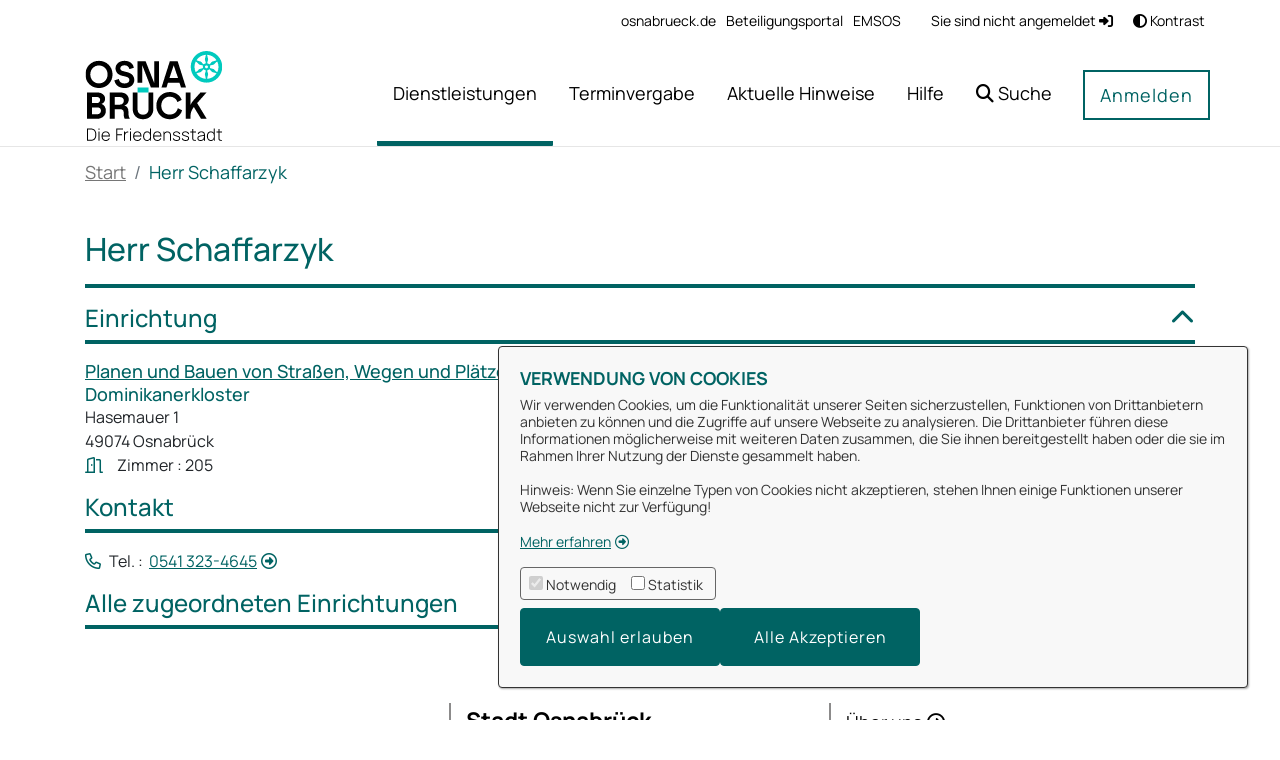

--- FILE ---
content_type: text/css;charset=ISO-8859-1
request_url: https://service.osnabrueck.de/o/svgiconprovider/getsvg/icons-custom?1769764149782
body_size: 54
content:
.services .service.icon-custom-Umwelt a:first-child, .service-pikto.pikto-custom-Umwelt, .pikto-custom-Umwelt {
    background-image: url(/o/svgiconprovider/getsvg/getsvg?icon=custom-Umwelt);
}

.services .service.icon-custom-Arbeit_Beruf a:first-child, .service-pikto.pikto-custom-Arbeit_Beruf, .pikto-custom-Arbeit_Beruf {
    background-image: url(/o/svgiconprovider/getsvg/getsvg?icon=custom-Arbeit_Beruf);
}

.services .service.icon-custom-Bauen a:first-child, .service-pikto.pikto-custom-Bauen, .pikto-custom-Bauen {
    background-image: url(/o/svgiconprovider/getsvg/getsvg?icon=custom-Bauen);
}

.services .service.icon-custom-Gesundheiz a:first-child, .service-pikto.pikto-custom-Gesundheiz, .pikto-custom-Gesundheiz {
    background-image: url(/o/svgiconprovider/getsvg/getsvg?icon=custom-Gesundheiz);
}

.services .service.icon-custom-Gewerbe a:first-child, .service-pikto.pikto-custom-Gewerbe, .pikto-custom-Gewerbe {
    background-image: url(/o/svgiconprovider/getsvg/getsvg?icon=custom-Gewerbe);
}

.services .service.icon-custom-Ein_auswanderung a:first-child, .service-pikto.pikto-custom-Ein_auswanderung, .pikto-custom-Ein_auswanderung {
    background-image: url(/o/svgiconprovider/getsvg/getsvg?icon=custom-Ein_auswanderung);
}

.services .service.icon-custom-Familie a:first-child, .service-pikto.pikto-custom-Familie, .pikto-custom-Familie {
    background-image: url(/o/svgiconprovider/getsvg/getsvg?icon=custom-Familie);
}

.services .service.icon-custom-ausweise_dokumente a:first-child, .service-pikto.pikto-custom-ausweise_dokumente, .pikto-custom-ausweise_dokumente {
    background-image: url(/o/svgiconprovider/getsvg/getsvg?icon=custom-ausweise_dokumente);
}

.services .service.icon-custom-engagement a:first-child, .service-pikto.pikto-custom-engagement, .pikto-custom-engagement {
    background-image: url(/o/svgiconprovider/getsvg/getsvg?icon=custom-engagement);
}

.services .service.icon-custom-Mobilitaet_verkehr a:first-child, .service-pikto.pikto-custom-Mobilitaet_verkehr, .pikto-custom-Mobilitaet_verkehr {
    background-image: url(/o/svgiconprovider/getsvg/getsvg?icon=custom-Mobilitaet_verkehr);
}

.services .service.icon-custom-familie_v2 a:first-child, .service-pikto.pikto-custom-familie_v2, .pikto-custom-familie_v2 {
    background-image: url(/o/svgiconprovider/getsvg/getsvg?icon=custom-familie_v2);
}

.services .service.icon-custom-arbeit_beruf_v2 a:first-child, .service-pikto.pikto-custom-arbeit_beruf_v2, .pikto-custom-arbeit_beruf_v2 {
    background-image: url(/o/svgiconprovider/getsvg/getsvg?icon=custom-arbeit_beruf_v2);
}

.services .service.icon-custom-ausweise_dokumente_v2 a:first-child, .service-pikto.pikto-custom-ausweise_dokumente_v2, .pikto-custom-ausweise_dokumente_v2 {
    background-image: url(/o/svgiconprovider/getsvg/getsvg?icon=custom-ausweise_dokumente_v2);
}

.services .service.icon-custom-bauen_v2 a:first-child, .service-pikto.pikto-custom-bauen_v2, .pikto-custom-bauen_v2 {
    background-image: url(/o/svgiconprovider/getsvg/getsvg?icon=custom-bauen_v2);
}

.services .service.icon-custom-ein_auswanderung_v2 a:first-child, .service-pikto.pikto-custom-ein_auswanderung_v2, .pikto-custom-ein_auswanderung_v2 {
    background-image: url(/o/svgiconprovider/getsvg/getsvg?icon=custom-ein_auswanderung_v2);
}

.services .service.icon-custom-engagement_v2 a:first-child, .service-pikto.pikto-custom-engagement_v2, .pikto-custom-engagement_v2 {
    background-image: url(/o/svgiconprovider/getsvg/getsvg?icon=custom-engagement_v2);
}

.services .service.icon-custom-gesundheit_v2 a:first-child, .service-pikto.pikto-custom-gesundheit_v2, .pikto-custom-gesundheit_v2 {
    background-image: url(/o/svgiconprovider/getsvg/getsvg?icon=custom-gesundheit_v2);
}

.services .service.icon-custom-gewerbe_v2 a:first-child, .service-pikto.pikto-custom-gewerbe_v2, .pikto-custom-gewerbe_v2 {
    background-image: url(/o/svgiconprovider/getsvg/getsvg?icon=custom-gewerbe_v2);
}

.services .service.icon-custom-mobilitaet_verkehr_v2 a:first-child, .service-pikto.pikto-custom-mobilitaet_verkehr_v2, .pikto-custom-mobilitaet_verkehr_v2 {
    background-image: url(/o/svgiconprovider/getsvg/getsvg?icon=custom-mobilitaet_verkehr_v2);
}

.services .service.icon-custom-umwelt_v2 a:first-child, .service-pikto.pikto-custom-umwelt_v2, .pikto-custom-umwelt_v2 {
    background-image: url(/o/svgiconprovider/getsvg/getsvg?icon=custom-umwelt_v2);
}

.services .service.icon-custom-wahlen_v2 a:first-child, .service-pikto.pikto-custom-wahlen_v2, .pikto-custom-wahlen_v2 {
    background-image: url(/o/svgiconprovider/getsvg/getsvg?icon=custom-wahlen_v2);
}


--- FILE ---
content_type: text/javascript
request_url: https://service.osnabrueck.de/o/OpenRathausTheme/js/main.js?browserId=chrome&minifierType=js&languageId=de_DE&t=1765995254000
body_size: -433
content:
/*1765995252000*/
/* required by Liferay and intentionally left blank */


--- FILE ---
content_type: image/svg+xml
request_url: https://service.osnabrueck.de/documents/d/guest/osnabrueck_logo_claim_cmyk_rz_mitrand
body_size: 5408
content:
<svg width="1307" height="699" viewBox="0 0 1307 699" fill="none" xmlns="http://www.w3.org/2000/svg">
<g clip-path="url(#clip0_2059_106)">
<path d="M611.936 322.224H526.633V284.048H611.936V322.224Z" fill="#00CABE"/>
<path d="M808.319 110.957L841.908 210.077H774.731L808.319 110.957ZM865.111 284.048H904.123L839.127 79.9281H777.791L712.795 284.048H751.528L763.589 245.873H853.049L865.111 284.048ZM445.679 164.36L416.663 157.101L416.551 157.075C399.616 153.311 392.064 146.359 392.064 134.535C392.064 118.263 408.652 110.98 425.091 110.98C444.056 110.98 458.147 120.712 461.863 136.377L462.927 140.868L497.436 130.584L496.595 126.645C489.964 95.5908 462.565 76.2988 425.091 76.2988C404.455 76.2988 386.767 82.1428 373.941 93.1975C361.653 103.791 354.885 118.471 354.885 134.535C354.885 164.675 373.133 184.775 407.609 192.648L436.651 199.632C454.287 203.768 462.86 212.24 462.86 225.535C462.86 241.46 447.681 252.16 425.091 252.16C401.841 252.16 386.503 241.456 381.903 222.017L380.835 217.508L345.663 228.139L346.639 232.149C355.108 266.919 384.436 287.677 425.091 287.677C447.635 287.677 466.872 281.297 480.721 269.228C493.717 257.901 500.875 242.384 500.875 225.535C500.875 194.737 481.263 173.011 445.679 164.36ZM273.355 232.235C260.973 244.723 244.027 251.6 225.638 251.6C207.249 251.6 190.303 244.723 177.921 232.235C165.265 219.469 158.294 201.625 158.294 181.988C158.294 142.303 187.246 112.376 225.638 112.376C264.031 112.376 292.981 142.303 292.981 181.988C292.981 201.625 286.011 219.469 273.355 232.235ZM301.271 107.001C281.597 87.2028 254.736 76.3001 225.638 76.3001C196.6 76.3001 169.828 87.1282 150.252 106.788C130.744 126.381 120 153.088 120 181.988C120 242.24 165.294 287.676 225.359 287.676C254.636 287.676 281.581 276.851 301.228 257.193C320.785 237.627 331.556 210.919 331.556 181.988C331.556 153.283 320.8 126.652 301.271 107.001ZM563.809 112.005L630.681 284.048H694.381V79.9281H657.481V252.291L589.479 79.9281H526.631L526.629 245.873H563.808L563.809 112.005ZM838.653 448.772C830.86 476.184 806.879 493.897 777.56 493.897C758.961 493.897 742.119 487.035 730.132 474.576C718.009 461.975 711.331 444.114 711.331 424.283C711.331 383.947 739.185 354.669 777.56 354.669C804.409 354.669 827.227 369.44 835.688 392.299L837.423 396.984L870.499 379.335L868.883 375.64C853.263 339.92 819.124 318.595 777.56 318.595C748.369 318.595 721.709 329.432 702.492 349.113C683.499 368.566 673.037 395.262 673.037 424.283C673.037 485.524 716.996 529.972 777.56 529.972C821.805 529.972 859.128 504.155 872.645 464.203L873.863 460.605L840.092 443.711L838.653 448.772ZM611.936 452.197C611.936 478.261 595.539 494.453 569.144 494.453C542.127 494.453 526.632 479.052 526.632 452.197V322.224H488.895V452.476C488.895 498.104 521.895 529.972 569.144 529.972C592.421 529.972 612.495 522.361 627.193 507.965C641.509 493.944 649.392 474.237 649.392 452.476V322.224H611.936V452.197ZM388.179 416.852H347.899V357.461H387.063C407.393 357.461 419.532 368.353 419.532 386.599C419.532 404.129 406.347 416.852 388.179 416.852ZM443.797 434.867C439.384 429.403 430.277 425.268 422.484 423.776C425.676 423.403 437.248 418.197 443.707 411.739C452.711 402.735 457.827 390.339 457.827 376.55C457.827 361.591 451.771 347.955 440.777 338.157C429.081 327.732 412.629 322.224 393.201 322.224H310.441V526.343H347.899V452.091H390.969C408.997 452.091 418.135 460.204 418.135 476.204V485.276C418.135 502.653 420.453 514.259 425.727 526.343H466.544C460.907 515.088 455.369 507.129 455.369 480.419C455.369 456.239 452.617 445.785 443.797 434.867ZM990.817 404.66C993.997 401.064 1000.2 394.047 1009.44 383.608L1063.73 322.224H1016.67L967.935 376.439C953.756 392.331 944.523 405.591 938.72 420.467V322.224H901.263V526.343H938.72V521.984C938.72 486.307 941.313 466.443 965.172 435.008L1020.91 526.343H1065.17L990.817 404.66ZM212.52 491.384H170.566V437.855H212.52C229.771 437.855 241.361 448.107 241.361 463.363C241.361 479.599 229.232 491.384 212.52 491.384ZM170.566 357.182H209.452C224.7 357.182 234.945 366.087 234.945 379.341C234.945 394.667 224.937 404.569 209.452 404.569H170.566V357.182ZM246.061 410.593C252.199 408.383 257.417 405.142 261.676 400.882C269.241 393.314 273.24 382.968 273.24 370.967C273.24 341.812 248.614 322.224 211.963 322.224H133.109V526.343H213.636C251.891 526.343 279.657 499.857 279.657 463.363C279.657 438.788 266.8 419.481 246.061 410.593Z" fill="black"/>
<path d="M985.987 175.031C992.809 171.182 999.769 167.767 1007 166.687C1011.05 166.082 1015.27 165.628 1019.68 163.083C1024.09 160.536 1026.59 157.115 1029.13 153.91C1032.75 149.368 1037.3 145.282 1042.27 141.58C1046.34 146.262 1051.9 149.612 1058.22 150.856C1057.54 157.006 1056.33 162.988 1054.2 168.383C1052.7 172.192 1050.99 176.068 1050.99 181.16C1050.99 186.252 1052.7 190.128 1054.2 193.938C1056.89 200.743 1057.33 208.479 1057.36 216.314C1027.65 214.306 1001.69 198.398 985.987 175.031ZM979.733 81.6509C986.481 85.6362 992.923 89.9589 997.477 95.6856C1000.03 98.8909 1002.53 102.312 1006.93 104.859C1011.34 107.404 1015.56 107.858 1019.61 108.462C1025.34 109.319 1031.16 111.219 1036.84 113.668C1035.84 116.579 1035.26 119.688 1035.26 122.936C1035.26 126.152 1035.82 129.234 1036.81 132.119C1031.14 134.608 1025.35 136.552 1019.61 137.41C1015.56 138.015 1011.34 138.468 1006.93 141.014C1002.53 143.56 1000.03 146.983 997.477 150.187C992.924 155.912 986.447 160.167 979.677 164.112C973.561 151.678 970.112 137.704 970.112 122.936C970.112 108.124 973.583 94.1135 979.733 81.6509ZM1057.49 29.5496C1057.41 37.3869 1056.89 45.1268 1054.2 51.9348C1052.7 55.7442 1050.99 59.6202 1050.99 64.7122C1050.99 69.8029 1052.7 73.6802 1054.2 77.4882C1056.33 82.8789 1057.59 88.8575 1058.31 95.0015C1051.99 96.2268 1046.42 99.5576 1042.33 104.224C1037.33 100.558 1032.75 96.5082 1029.13 91.9629C1026.59 88.7576 1024.09 85.3349 1019.68 82.7895C1015.27 80.2429 1011.05 79.7909 1007 79.1856C999.772 78.1056 992.851 74.6268 986.053 70.7375C1001.79 47.3948 1027.77 31.5176 1057.49 29.5496ZM1141.47 70.8402C1134.65 74.6908 1127.69 78.1056 1120.45 79.1856C1116.41 79.7909 1112.19 80.2429 1107.78 82.7895C1103.37 85.3349 1100.87 88.7576 1098.33 91.9629C1094.71 96.5029 1090.16 100.591 1085.19 104.292C1081.12 99.6095 1075.56 96.2602 1069.24 95.0149C1069.92 88.8669 1071.13 82.8829 1073.26 77.4882C1074.76 73.6802 1076.47 69.8029 1076.47 64.7122C1076.47 59.6202 1074.76 55.7442 1073.26 51.9348C1070.57 45.1295 1070.13 37.3935 1070.1 29.5589C1099.81 31.5655 1125.76 47.4735 1141.47 70.8402ZM1147.73 164.222C1140.98 160.235 1134.54 155.914 1129.98 150.187C1127.43 146.983 1124.93 143.56 1120.52 141.014C1116.11 138.468 1111.9 138.015 1107.85 137.41C1102.12 136.554 1096.3 134.654 1090.62 132.204C1091.62 129.294 1092.2 126.183 1092.2 122.936C1092.2 119.72 1091.63 116.639 1090.65 113.754C1096.32 111.263 1102.11 109.319 1107.85 108.462C1111.9 107.858 1116.11 107.404 1120.52 104.859C1124.93 102.312 1127.43 98.8909 1129.98 95.6856C1134.53 89.9602 1141.01 85.7056 1147.78 81.7602C1153.9 94.1949 1157.35 108.168 1157.35 122.936C1157.35 137.748 1153.88 151.759 1147.73 164.222ZM1063.73 111.522C1070.02 111.522 1075.14 116.643 1075.14 122.936C1075.14 129.23 1070.02 134.35 1063.73 134.35C1057.44 134.35 1052.31 129.23 1052.31 122.936C1052.31 116.643 1057.44 111.522 1063.73 111.522ZM1069.97 216.323C1070.05 208.484 1070.57 200.746 1073.26 193.938C1074.76 190.128 1076.47 186.252 1076.47 181.16C1076.47 176.068 1074.76 172.192 1073.26 168.383C1071.13 162.994 1069.87 157.015 1069.15 150.871C1075.47 149.646 1081.04 146.315 1085.13 141.647C1090.12 145.315 1094.71 149.363 1098.33 153.91C1100.87 157.115 1103.37 160.536 1107.78 163.083C1112.19 165.628 1116.41 166.082 1120.45 166.687C1127.69 167.767 1134.61 171.246 1141.41 175.135C1125.67 198.478 1099.69 214.354 1069.97 216.323ZM1186.67 122.936C1186.67 55.1482 1131.52 -0.00109212 1063.73 -0.00109212C995.941 -0.00109212 940.792 55.1482 940.792 122.936C940.792 190.724 995.941 245.874 1063.73 245.874C1131.52 245.874 1186.67 190.724 1186.67 122.936Z" fill="#00CABE"/>
<path d="M161.309 689.543C165.249 689.543 169.846 689.345 172.801 688.821C190.403 685.733 197.298 669.908 197.298 649.679C197.298 629.386 190.336 613.559 172.801 610.537C169.846 610.012 164.986 609.814 161.309 609.814H141.081V689.543H161.309ZM133.134 602.395H161.309C163.41 602.395 169.189 602.395 173.721 603.051C194.934 606.007 205.376 625.512 205.376 649.679C205.376 673.912 194.934 693.353 173.721 696.308C169.256 696.965 163.345 696.965 161.309 696.965H133.134V602.395Z" fill="black"/>
<path d="M221.916 626.035H229.468V696.965H221.916V626.035ZM221.916 602.067H229.468V611.72H221.916V602.067Z" fill="black"/>
<path d="M303.125 656.837C301.615 640.157 293.273 631.225 278.957 631.225C264.247 631.225 255.445 640.485 254.067 656.837H303.125ZM245.792 661.632C245.792 638.384 258.467 624.067 278.825 624.067C299.513 624.067 311.596 638.778 311.268 663.668H253.935C254.593 681.4 263.524 691.579 278.825 691.579C289.728 691.579 298.135 686.324 302.928 676.736L309.759 679.756C304.044 691.972 292.749 698.933 278.957 698.933C258.597 698.933 245.792 684.485 245.792 661.632Z" fill="black"/>
<path d="M359.92 602.395H413.313V609.947H367.473V645.871H405.431V653.488H367.473V696.965H359.92V602.395Z" fill="black"/>
<path d="M421.028 626.035H427.924V637.202C429.369 634.639 431.143 632.472 432.915 630.963C438.563 625.775 448.02 624.264 454.26 626.035V633.193C448.676 631.881 441.912 632.209 436.461 636.873C429.171 643.179 428.647 653.225 428.647 661.829V696.965H421.028V626.035Z" fill="black"/>
<path d="M467.795 626.035H475.347V696.965H467.795V626.035ZM467.795 602.067H475.347V611.72H467.795V602.067Z" fill="black"/>
<path d="M549.004 656.837C547.493 640.157 539.152 631.225 524.836 631.225C510.125 631.225 501.324 640.485 499.945 656.837H549.004ZM491.671 661.632C491.671 638.384 504.345 624.067 524.705 624.067C545.392 624.067 557.476 638.778 557.148 663.668H499.815C500.472 681.4 509.403 691.579 524.705 691.579C535.607 691.579 544.013 686.324 548.808 676.736L555.637 679.756C549.924 691.972 538.628 698.933 524.836 698.933C504.477 698.933 491.671 684.485 491.671 661.632Z" fill="black"/>
<path d="M600.995 691.709C616.888 691.709 624.703 678.772 624.703 661.368C624.703 643.835 616.757 631.291 601.127 631.291C584.971 631.291 577.419 644.293 577.419 661.368C577.419 678.575 585.365 691.709 600.995 691.709ZM569.34 661.368C569.34 640.353 580.504 624.067 599.812 624.067C610.781 624.067 618.924 628.86 624.047 636.805V602.395H631.599V696.965H624.703V684.947C619.713 693.548 611.503 698.933 600.536 698.933C580.504 698.933 569.34 682.647 569.34 661.368Z" fill="black"/>
<path d="M704.697 656.837C703.187 640.157 694.845 631.225 680.531 631.225C665.82 631.225 657.017 640.485 655.64 656.837H704.697ZM647.364 661.632C647.364 638.384 660.039 624.067 680.399 624.067C701.085 624.067 713.169 638.778 712.841 663.668H655.508C656.167 681.4 665.096 691.579 680.399 691.579C691.301 691.579 699.708 686.324 704.503 676.736L711.331 679.756C705.617 691.972 694.323 698.933 680.531 698.933C660.172 698.933 647.364 684.485 647.364 661.632Z" fill="black"/>
<path d="M758.123 631.684C742.687 631.684 735.727 643.045 735.727 658.676V696.965H728.109V626.035H735.005V636.676C740.257 628.335 748.992 624.395 759.107 624.395C778.677 624.395 787.675 639.632 787.675 658.149V696.965H780.057V660.056C780.057 642.127 772.963 631.684 758.123 631.684Z" fill="black"/>
<path d="M801.023 679.165L808.773 677.853C811.008 686.324 819.675 691.644 831.497 691.644C843.252 691.644 850.675 686.324 850.675 677.655C850.675 670.499 847.323 668.264 828.672 663.207C808.905 657.89 803.189 653.488 803.189 643.769C803.189 632.079 813.96 624.067 829.789 624.067C845.552 624.067 857.372 632.408 858.62 644.621L850.869 646.067C849.359 637.004 841.151 631.291 829.525 631.226C818.56 631.027 810.94 636.02 810.94 643.374C810.94 649.614 815.405 652.504 832.153 656.707C852.577 661.895 858.62 666.819 858.62 677.723C858.62 690.923 848.244 698.803 831.169 698.803C814.815 698.803 803.52 691.515 801.023 679.165Z" fill="black"/>
<path d="M870.773 679.165L878.523 677.853C880.757 686.324 889.424 691.644 901.247 691.644C913.003 691.644 920.424 686.324 920.424 677.655C920.424 670.499 917.072 668.264 898.421 663.207C878.656 657.89 872.94 653.488 872.94 643.769C872.94 632.079 883.711 624.067 899.539 624.067C915.301 624.067 927.123 632.408 928.369 644.621L920.62 646.067C919.109 637.004 910.901 631.291 899.276 631.226C888.309 631.027 880.689 636.02 880.689 643.374C880.689 649.614 885.156 652.504 901.903 656.707C922.328 661.895 928.369 666.819 928.369 677.723C928.369 690.923 917.995 698.803 900.919 698.803C884.565 698.803 873.271 691.515 870.773 679.165Z" fill="black"/>
<path d="M954.577 688.624C952.213 683.698 952.411 678.905 952.411 672.337V632.931H936.517V626.035H952.411V606.335H960.028V626.035H982.028V632.931H960.028V672.204C960.028 678.245 959.765 681.728 961.473 684.947C964.624 690.988 971.456 691.843 982.028 690.133V696.965C970.735 699.395 958.911 697.75 954.577 688.624Z" fill="black"/>
<path d="M1017.26 691.972C1031.71 691.972 1041.23 683.698 1043.07 671.023C1043.73 667.477 1043.86 662.879 1043.86 659.728C1035.19 660.647 1022.45 661.829 1013.65 664.061C1007.41 665.704 1000.19 669.447 1000.19 678.116C1000.19 684.619 1004.52 691.972 1017.26 691.972ZM992.44 678.051C992.44 666.032 1000.78 660.056 1011.09 657.627C1021.47 655.327 1035.52 653.816 1043.86 652.767C1043.86 638.384 1038.35 631.356 1023.5 631.356C1012.67 631.356 1005.64 636.149 1002.88 646.264L995.132 644.097C998.348 631.225 1008.4 624.067 1023.77 624.067C1036.77 624.067 1046.03 629.452 1049.51 638.579C1050.96 642.39 1051.41 647.709 1051.41 652.767V696.965H1044.52V684.619C1039.07 693.876 1029.15 698.933 1016.87 698.933C1000.52 698.933 992.44 689.215 992.44 678.051Z" fill="black"/>
<path d="M1098.02 691.709C1113.91 691.709 1121.73 678.772 1121.73 661.368C1121.73 643.835 1113.78 631.291 1098.15 631.291C1082 631.291 1074.45 644.293 1074.45 661.368C1074.45 678.575 1082.39 691.709 1098.02 691.709ZM1066.37 661.368C1066.37 640.353 1077.53 624.067 1096.84 624.067C1107.81 624.067 1115.95 628.86 1121.07 636.805V602.395H1128.62V696.965H1121.73V684.947C1116.74 693.548 1108.53 698.933 1097.56 698.933C1077.53 698.933 1066.37 682.647 1066.37 661.368Z" fill="black"/>
<path d="M1158.81 688.624C1156.45 683.698 1156.65 678.905 1156.65 672.337V632.931H1140.75V626.035H1156.65V606.335H1164.26V626.035H1186.27V632.931H1164.26V672.204C1164.26 678.245 1164 681.728 1165.71 684.947C1168.86 690.988 1175.69 691.843 1186.27 690.133V696.965C1174.97 699.395 1163.15 697.75 1158.81 688.624Z" fill="black"/>
</g>
<defs>
<clipPath id="clip0_2059_106">
<rect width="1066.67" height="698.933" fill="white" transform="translate(120)"/>
</clipPath>
</defs>
</svg>


--- FILE ---
content_type: image/svg+xml
request_url: https://service.osnabrueck.de/documents/d/guest/kontur-osnabrueck-grau_neu
body_size: 2444
content:
<svg xmlns="http://www.w3.org/2000/svg" xmlns:xlink="http://www.w3.org/1999/xlink" version="1.1" id="Ebene_1" x="0px" y="0px" viewBox="0 0 746.3 132.6" style="enable-background:new 0 0 746.3 132.6;" xml:space="preserve">
<style type="text/css">
	.st0{fill:#e6e6e6;}
</style>
<path class="st0" d="M745.8,112.9h-2v-7.2l0.4-0.2v-0.2h-0.4v-7.2l0.4-0.2v-0.2h-0.4v-6.8l0.4-0.3v-0.2h-0.4v-2.3l0.5-0.3v-0.2h-0.4  v-0.3h-0.3l-15.4-10.9h-51.3v-0.7h0.1v-0.2h-4v0.2h0.1v0.7h-14.4l-15.4,10.9H643v0.3h-0.4v0.2l0.5,0.3v2.3h-0.4v0.2l0.4,0.3v6.8  h-0.4v0.2l0.4,0.2v7.2h-0.4v0.2l0.4,0.2v7.2h-1.2V75.7l0.6-0.3v-0.2h-2l-2.4-0.4l-8.3-8v-0.5c0,0,0,0,0-0.1l0,0v-0.1  c0,0,0-0.1-0.1-0.1l-0.1-1.6h-0.1l-0.1,1.6l0,0c0,0,0,0,0,0.1c-0.1,0.1,0,0.2,0,0.3v0.5l-8.3,8l-2.4,0.4h-2v0.2l0.6,0.3V113H615  V96.1c0.1-0.3,0.3-0.6,0.5-0.8l0,0l0,0l0,0c0,0,0,0,0.1-0.1l0,0l0,0l0,0c0.2-0.2,0.3-0.4,0.3-0.6c0-0.4-0.9-0.5-1.7-0.5l-5.5-5.2  v-0.3l0,0c0,0,0,0,0.1-0.1c0-0.1,0-0.2-0.1-0.3v-0.6h-0.1v0.6c0,0-0.1,0-0.1,0.1v0.1c0,0.1,0,0.1,0.1,0.1v0.3l-5.5,5.2v-1.8h0.2  v-0.1l-0.5-0.3c0.1-0.8,0.2-1.6,0.1-2.4c0-0.7-0.3-1.3-0.8-1.7c-0.4-0.4-0.8-0.7-1.2-1v-1.3h0.2V85h-0.3v-1.9h0.9v-0.4h0.2v-0.1h0.2  v-0.1h-2.4v-3h0.2V79h-0.3v-0.6l-0.1-0.1l-0.6-5.5l-0.3-0.4h-0.1l-0.3,0.4l-0.6,5.5l-0.1,0.1V79h-0.3v0.5h0.2V80l-15.2-8.1v-2.5h0.2  V69h0.3v-0.1h-0.6v-0.2c0-1.1-0.9-2-2-2s-2,0.9-2,2v0.2h-0.6V69h0.3v0.4h0.2v2.5L562.8,80v-0.5h0.2V79h-0.3v-0.6l-0.1-0.1l-0.6-5.5  l-0.3-0.4h-0.1l-0.3,0.4l-0.6,5.5l-0.1,0.1V79H560v0.5h0.2v3h-2.4v0.1h0.2v0.1h0.2v0.4h0.9V85H559v0.4h0.2v1.3  c-0.4,0.3-0.9,0.7-1.3,1c-0.5,0.4-0.8,1.1-0.7,1.7c-0.1,0.8,0,1.6,0.1,2.4l-0.5,0.3v0.1h0.2V94l-5.5-5.2v-0.3l0,0l0,0c0,0,0,0,0-0.1  c0,0,0-0.1,0-0.2s-0.1-0.1-0.1-0.1v-0.6h-0.1v0.6c0,0-0.1,0-0.1,0.1c-0.1,0.1,0,0.2,0.1,0.3v0.3l-5.5,5.2c-0.8,0.1-1.7,0.1-1.7,0.5  c0.1,0.2,0.2,0.4,0.3,0.6l0,0l0,0l0,0l0,0l0.1,0.1c0.2,0.3,0.3,0.5,0.5,0.8v16.9h-1.8l-0.1-27.4l0.5-0.4v-0.2h-0.5V69.8l0.5-0.4  v-0.2h-0.5v-21l0.8-1h0.1V47h-1l-12.8-8.8V38c0.1,0,0.2-0.1,0.2-0.1c0-0.1,0.1-0.2,0-0.2c0-0.1-0.1-0.2-0.3-0.3v-0.7l0,0  c0.3,0,0.5-0.3,0.4-0.5l0,0c0-0.2-0.2-0.4-0.4-0.4v-0.5h1v-0.1h-1v-0.9H530v0.9h-1v0.1h0.9v0.5c-0.3,0-0.5,0.3-0.4,0.5  c0,0.2,0.2,0.4,0.4,0.4v0.7c-0.1,0-0.2,0.1-0.2,0.1c-0.1,0.1-0.1,0.2-0.1,0.2c0,0.1,0.1,0.2,0.3,0.3v0.2L517.1,47h-1v0.2h0.1l0.8,1  v21h-0.5v0.2l0.5,0.4V78h-1.7l-8.2-6.8l-8.2,6.8h-1.7V52.7l0.8-1h0.1v-0.2h-1l-6.6-5.3l0,0c0.2-0.2,0.1-0.5-0.1-0.6  c-0.1-0.1-0.2-0.1-0.3-0.1v-1.6h1v-0.1h-1V42h-0.2v1.8H489v0.1h0.9v1.6c-0.1,0-0.3,0.1-0.3,0.2c-0.1,0.1-0.1,0.2-0.1,0.4  c0,0.1,0.1,0.2,0.1,0.3l-6.6,5.3h-1v0.2h0.1l0.8,1v59.4h-4.2V86.4l0.6-1.9v-1.9l1.4-1.8L458,45l-22.7,35.8l1.5,1.8v1.9l0.6,1.9v25.9  h-2.8L423.7,86l-58.2-0.2l-9,25.9h-1.9v-7l0.4-0.4v-0.1h-0.4V92.6l0.4-0.4v-0.1h-0.4V83l0.1-0.3v-6.9l0.5-0.7l-0.6-0.6l-1.2-5.9  l-0.1-1.8c0.1,0,0.1-0.1,0.2-0.2c0-0.1,0-0.1,0-0.2s-0.1-0.1-0.2-0.1v-0.6h-0.1v0.6c-0.1,0-0.2,0.1-0.2,0.2s0,0.1,0,0.2  s0.1,0.1,0.2,0.2l-0.1,1.8l-1.2,5.9l-0.6,0.6l0.5,0.7v2.7l-11.3-18.8h-0.1V59c0.1,0,0.2-0.1,0.2-0.2c0-0.1,0-0.2,0-0.3  s-0.1-0.1-0.2-0.2v-1.4c0.1,0,0.1-0.1,0.2-0.2c0-0.1,0-0.1,0-0.2c0-0.1-0.1-0.1-0.2-0.1v-1.3h-0.1v1.3c-0.1,0-0.2,0.1-0.2,0.2  c0,0.1,0,0.1,0,0.2c0,0.1,0.1,0.1,0.2,0.1v1.4c-0.1,0-0.2,0.1-0.2,0.2c0,0.1,0,0.2,0,0.2c0,0.1,0.1,0.1,0.2,0.2v0.8h-21.9v-3  c-0.1-0.4-0.5-0.8-0.9-0.7l0,0c-0.4,0-0.8,0.3-0.9,0.7v3h-15.9v-0.8c0.1,0,0.2-0.1,0.2-0.2c0-0.1,0-0.2,0-0.3s-0.1-0.1-0.2-0.1v-1.4  c0.1,0,0.1-0.1,0.2-0.2c0-0.1,0-0.1,0-0.2c0-0.1-0.1-0.1-0.1-0.1v-1.3h-0.1v1.3c-0.1,0-0.2,0.1-0.2,0.2c0,0.1,0,0.1,0,0.2  c0,0.1,0.1,0.1,0.2,0.1v1.4c-0.1,0-0.2,0.1-0.2,0.2c0,0.1,0,0.2,0,0.2c0,0.1,0.1,0.1,0.2,0.2v0.8h-0.1L289,78.6v-2.7l0.5-0.7  l-0.6-0.6l-1.2-5.9l-0.1-1.8c0.1,0,0.1-0.1,0.2-0.2c0-0.1,0-0.1,0-0.2s-0.1-0.1-0.2-0.1h-0.2c-0.1,0-0.2,0.1-0.2,0.2s0,0.1,0,0.2  s0.1,0.1,0.2,0.2l-0.1,1.8l-1.2,5.9l-0.6,0.6L286,76v6.9l0.2,0.3v9.1H286v0.1l0.4,0.4v11.6H286v0.1l0.4,0.4v7h-1.7v-25h0.1v-0.2  h-0.5v-2.9h0.1v-0.2h-1.1v-0.1l0,0c-0.4-0.5-0.9-1-1.5-1.5c-1.6-1.2-3.7-1.3-5.9-1.4l0,0v-0.1c0-0.1,0-0.1,0-0.1l0,0l0,0v-0.1v-0.1  l0,0c0-0.2,0-0.4,0-0.6c0-0.1-0.1-0.3-0.2-0.4s-0.2-0.1-0.3-0.2l0,0l0,0l0,0l0,0c-0.2-0.1-0.4-0.2-0.6-0.2h-0.1  c-0.2,0-0.4,0.1-0.5,0.3c-0.2,0.2-0.4,0.5-0.6,0.7l0,0l0,0l0,0v0.8h-1v-2.7l0.5-0.8h0.2V76l-0.8-0.2v-3.1l-1.1-0.3v-3h0.2v-0.2  l-1.2-0.7c-0.1-0.1-0.2-0.1-0.3-0.1c-0.1,0-0.2,0-0.3,0.1l-1.2,0.7v0.2h0.2v4.2l-2.3-0.5l-3.3-0.6h-1l-11.4-8.9l-11.4,8.9h-1  l-3.3,0.6l-2.3,0.5v-4.2h0.2v-0.2l-1.2-0.7c-0.1-0.1-0.2-0.1-0.3-0.1s-0.2,0-0.3,0.1l-1.2,0.7v0.2h0.2v3l-1.1,0.3v3.1l-0.8,0.2v0.7  h0.2l0.5,0.8v2.7h-1v-0.8l0,0l0,0c-0.2-0.3-0.4-0.5-0.6-0.7c-0.1-0.1-0.3-0.2-0.5-0.3h-0.1c-0.2,0-0.4,0.1-0.6,0.2c0,0,0,0-0.1,0  l0,0l0,0c-0.1,0-0.2,0.1-0.3,0.2s-0.2,0.2-0.2,0.4c0,0.2,0,0.4,0,0.6l0,0l0,0v0.1c0,0.1,0,0.1,0,0.2v0.1c-2.2,0-4.3,0.2-5.9,1.4  c-0.6,0.4-1.1,0.9-1.5,1.5l0,0h-1.1v0.2h0.1v2.9h-0.5v0.2h0.1v24.7H214l-1-70.7c1.7,0,3.3-0.2,5-0.5c1.3-0.3,2-0.7,2-1  c0-0.5-1.1-0.9-3.1-1.2v-3.1c1.7-0.3,2.7-0.6,3-1c0.1-0.1,0.1-0.2,0-0.3c-0.4-0.7-3.6-1.3-7.6-1.4v-3.3c0.7,0,1.4-0.1,2.1-0.3  c0.1,0,0.2-0.1,0.2-0.1c0-0.2-0.9-0.3-2.2-0.4v-2c0.7,0,1.4-0.1,2.1-0.3c0.1,0,0.2-0.1,0.2-0.1c0-0.2-0.9-0.3-2.2-0.4v-2.7  c0.4,0,0.7-0.1,1.1-0.2c0.1,0,0.1-0.1,0.1-0.1c0-0.1-0.7-0.3-1.6-0.3l-0.5-21.2l0,0l-0.5,21.2c-0.5,0-0.9,0.1-1.4,0.2  c-0.2,0-0.2,0.1-0.2,0.1c0,0.1,0.5,0.2,1.2,0.3V25c-0.7,0-1.4,0.1-2.1,0.3c-0.1,0-0.2,0.1-0.2,0.1c0,0.2,0.9,0.3,2.2,0.4v2  c-0.7,0-1.4,0.1-2.1,0.3c-0.1,0-0.2,0.1-0.2,0.1c0,0.2,0.9,0.3,2.2,0.4v3.3c-1.9,0-3.7,0.2-5.6,0.6c-1.3,0.3-2,0.7-2,1  c0,0.5,1.1,0.9,3.1,1.2v3.1c-1,0.1-2,0.4-2.9,0.9c-0.1,0.1-0.2,0.3-0.1,0.4c0.3,0.7,3.2,1.3,7,1.5l-1,70.7h-2.5v-1.7  c0-0.4-0.3-0.8-0.8-0.8c-0.4,0-0.8-0.3-0.8-0.8v-9.3l0.2-0.2v-0.2l-0.2-0.1v-7.1L205,91v-0.2l-0.2-0.1v-6.8c0-0.1,0-0.2,0.1-0.4  l0.3-0.5c0.1-0.2,0.1-0.5,0-0.7L205,82c0-0.1-0.1-0.1-0.1-0.2c-0.1-0.3-0.2-0.5-0.2-0.8s0-0.7,0-1c0-0.8-0.2-1.6-0.7-2.2  c0-0.1-0.1-0.1-0.1-0.1c-0.7-0.7-1.7-1.1-2.6-1.2c-0.2,0-0.4-0.2-0.4-0.4c0-0.1-0.1-0.2-0.3-0.3l0,0c-0.1,0-0.1-0.1-0.2-0.1V71H200  v0.7c-0.1-0.1-0.2-0.2-0.3-0.4c-0.1-0.1-0.2-0.3-0.3-0.3s0,0.3,0,0.6c0,0.2-0.1,0.3-0.1,0.4s0.1,0.1,0.2,0.2  c0.2,0.2,0.4,0.4,0.5,0.6V75c0,0.3-0.1,0.5-0.3,0.7c-0.1,0.1-0.2,0.3-0.2,0.4l0,0c0,0.1,0,0.1,0.1,0.2c-1.2,0-2.3,0.5-3.2,1.3  c-0.2,0.2-0.3,0.4-0.4,0.6c-0.1,0.3-0.4,0.4-0.7,0.4c-0.1,0-0.2,0-0.2,0c-0.4,0-0.7-0.3-0.7-0.7v-1.4h0.2v-0.2h-0.8  c0.4-0.9,0.5-1.9,0.2-2.8c0.1,0.1,0.3,0,0.4-0.2l0,0c0-0.1,0-0.3-0.2-0.3c-0.1,0-0.2,0-0.3,0.1c-0.4-0.9-1-1.7-1.8-2.3l0,0  c0.1,0,0.2-0.2,0.2-0.3l0,0c0-0.1-0.2-0.2-0.4-0.2c-0.1,0-0.2,0.1-0.2,0.3c-0.5-0.3-1.1-0.5-1.6-0.6c-0.1,0-0.2,0-0.3,0h-0.5  c-0.4,0-0.8-0.4-0.8-0.8v-1h0.2V68h-2.1v-0.6c0-0.4-0.1-0.7-0.3-1.1c0.1,0,0.3,0,0.4-0.2l0,0c0-0.1-0.1-0.3-0.2-0.3  c-0.1,0-0.3,0-0.4,0.2l0,0c-0.5-0.6-1.3-1-2.1-1.1l0,0c0.1-0.1,0.1-0.2,0-0.3l0,0c-0.1-0.1-0.3-0.1-0.4,0l0,0  c-0.1,0.1-0.1,0.2,0,0.3l0,0l0,0c-0.8,0-1.6,0.4-2.1,1.1c0-0.2-0.2-0.2-0.3-0.2l0,0c-0.1,0-0.2,0.2-0.2,0.3c0,0.1,0.2,0.2,0.3,0.2  l0,0l0,0c-0.2,0.3-0.3,0.7-0.3,1.1V68h-2.1v0.2h0.2v1c0,0.4-0.4,0.8-0.8,0.8h-0.5c-0.1,0-0.2,0-0.3,0c-0.6,0.1-1.1,0.3-1.6,0.6  c0-0.1-0.1-0.3-0.2-0.3l0,0c-0.2,0-0.3,0.1-0.3,0.2s0.1,0.3,0.2,0.3c-0.8,0.5-1.5,1.4-1.8,2.3c-0.1-0.1-0.3-0.1-0.4,0  c-0.1,0-0.1,0.1-0.1,0.2l-2.3-3.4c0,0,0,0-0.1-0.1l-8.6-10.5c-0.1-0.1-0.2-0.2-0.3-0.2c-0.4-0.2-0.9,0-1.1,0.4l-10.1,17.3v34.4h-4.4  v-1.4l0.5-0.5v-0.2h0.1v-0.2h-0.7v-0.6c0-0.1,0-0.2,0-0.2c0-0.1,0.1-0.2,0.1-0.2l0,0l0,0l0,0c0-0.1,0.1-0.1,0.1-0.2  s-0.2-0.2-0.4-0.4V90.5l0,0l0,0c0.1,0,0.1-0.1,0.1-0.2s0-0.1,0-0.2l0,0l0,0c0-0.1,0-0.1,0-0.2s0.1-0.1,0.2-0.1l0,0l0,0h0.2  c0.2,0,0.3-0.2,0.4-0.3c0.1-0.2,0.1-0.4,0-0.6c-0.1-0.1-0.1-0.2-0.2-0.2l0,0c-0.1-0.1-0.2-0.2-0.3-0.3c0-0.1,0-0.2,0-0.3  c0.1-0.2,0.2-0.4,0.3-0.5l0,0l0,0c0.1-0.1,0.2-0.3,0.2-0.4c0-0.2,0-0.4,0-0.6v-2.9h0.9v-0.4l0.7-0.6v-0.3h-2.3V80l0.6-1.1h0.3v-0.3  h-8.1v0.3h0.3L140,80v1.1h-25.2V80l0.6-1.1h0.3v-0.3H108v0.3h0.3l0.6,1.1v2.4h-2.3v0.3l0.6,0.6v0.4h0.9v2.9l0,0v0.1  c0,0.2,0,0.3,0,0.5c0.1,0.1,0.1,0.3,0.2,0.4c0.1,0.2,0.2,0.3,0.3,0.5c0,0.1,0,0.2,0,0.3c-0.1,0.1-0.2,0.2-0.3,0.3l0,0  c-0.1,0.1-0.2,0.1-0.3,0.2c-0.1,0.2-0.1,0.4,0,0.6s0.2,0.3,0.4,0.3h0.1l0,0l0,0c0.1,0,0.2,0,0.2,0.1c0,0,0,0.1,0,0.2l0,0  c0,0,0,0.1,0,0.2s0,0.1,0.1,0.2l0,0l0,0l0,0l0,0v16.7c-0.2,0.1-0.4,0.2-0.4,0.4c0,0.1,0.1,0.2,0.1,0.2l0,0c0.1,0.1,0.1,0.1,0.1,0.2  s0,0.2,0,0.2v0.6h-0.7v0.2h0.1v0.2l0.5,0.5v1.4h-3.6V92.8l0.5-0.5V92H105V77.7h0.1V77h0.1v-0.2H105v-1.1l1.1-1.1h0.4v-0.3l0.5-0.5  h0.2v-0.3h-1.9L84,70.6v-2.3h-0.3V67h-3.2v1.3h-0.2v1.8L79.5,70H69.3v-0.4c0.4,0,0.7-0.2,0.9-0.5c0.1-0.1,0.1-0.3,0-0.4  c-0.2-0.3-0.5-0.5-0.9-0.5c-0.1,0-0.2,0-0.3,0c-0.5,0-0.9,0.2-1.2,0.5c-0.1,0.1-0.1,0.3,0,0.4c0.2,0.3,0.5,0.5,0.9,0.5V70h-1.4  l-11.5-4.7l-0.7-1.2h-0.2v-0.3H55v-1.3l-0.1-0.7h0.3v-0.2h-0.3l-0.3-2.7h-0.5l-0.3,2.7h-0.3v0.2h0.3l-0.1,0.7v1.3h0.1v0.3h-0.2  l-0.7,1.2L41.4,70H40v-0.4c0.4,0,0.7-0.2,0.9-0.5c0.1-0.1,0.1-0.3,0-0.4c-0.2-0.3-0.5-0.5-0.9-0.5c-0.1,0-0.2,0-0.3,0  c-0.5,0-0.9,0.2-1.2,0.5c-0.1,0.1-0.1,0.3,0,0.4c0.2,0.3,0.5,0.5,0.9,0.5V70H29.2l-0.9,0.1v-1.8h-0.2V67h-3.2v1.3h-0.3v2.3L3.2,73.5  H1.3v0.3h0.2L2,74.3v0.3h0.4l1.1,1.1v1.1H3.4V77h0.1v0.7h0.1V92H2.9v0.3l0.5,0.5v19.8H0.5V132h150.4l0,0h55.3h276h61h202.7l0,0v-19  L745.8,112.9z" fill="#e6e6e6"/>
</svg>